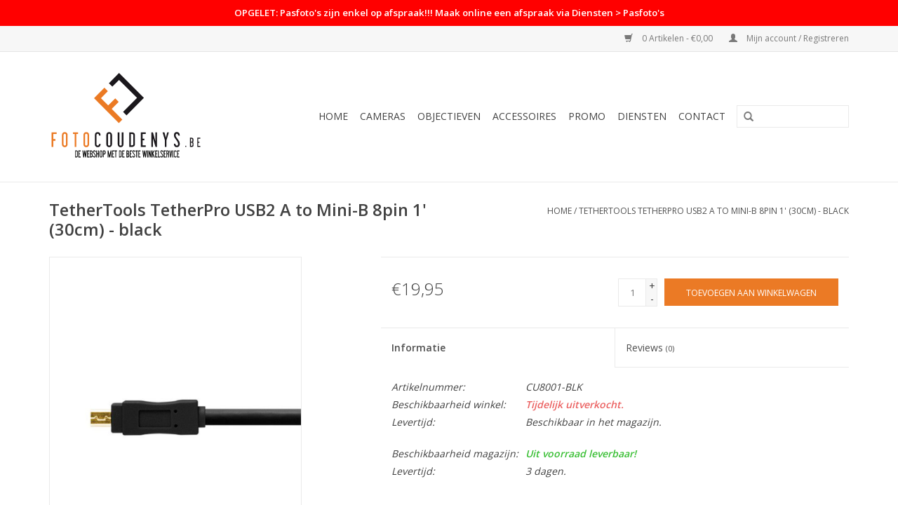

--- FILE ---
content_type: text/html;charset=utf-8
request_url: https://www.fotocoudenys.be/tethertools-tethertools-tetherpro-usb2-a-to-mini-b.html
body_size: 8940
content:
<!DOCTYPE html>
<html lang="nl">
  <head>
    <meta charset="utf-8"/>
<!-- [START] 'blocks/head.rain' -->
<!--

  (c) 2008-2026 Lightspeed Netherlands B.V.
  http://www.lightspeedhq.com
  Generated: 24-01-2026 @ 18:14:18

-->
<link rel="canonical" href="https://www.fotocoudenys.be/tethertools-tethertools-tetherpro-usb2-a-to-mini-b.html"/>
<link rel="alternate" href="https://www.fotocoudenys.be/index.rss" type="application/rss+xml" title="Nieuwe producten"/>
<meta name="robots" content="noodp,noydir"/>
<meta property="og:url" content="https://www.fotocoudenys.be/tethertools-tethertools-tetherpro-usb2-a-to-mini-b.html?source=facebook"/>
<meta property="og:site_name" content="Foto Coudenys B.V."/>
<meta property="og:title" content="TetherTools TetherTools TetherPro USB2 A to Mini-B 8pin 1&#039; (30cm) - black"/>
<meta property="og:description" content="Foto Coudenys is dé foto-speciaalzaak van West- en Oost-Vlaanderen, gemakkelijk bereikbaar tussen Brugge en Torhout. Wij staan garant voor de beste kennis en p"/>
<meta property="og:image" content="https://cdn.webshopapp.com/shops/254654/files/173442047/tethertools-tethertools-tetherpro-usb2-a-to-mini-b.jpg"/>
<!--[if lt IE 9]>
<script src="https://cdn.webshopapp.com/assets/html5shiv.js?2025-02-20"></script>
<![endif]-->
<!-- [END] 'blocks/head.rain' -->
    <title>TetherTools TetherTools TetherPro USB2 A to Mini-B 8pin 1&#039; (30cm) - black - Foto Coudenys B.V.</title>
    <meta name="description" content="Foto Coudenys is dé foto-speciaalzaak van West- en Oost-Vlaanderen, gemakkelijk bereikbaar tussen Brugge en Torhout. Wij staan garant voor de beste kennis en p" />
    <meta name="keywords" content="TetherTools, TetherTools, TetherPro, USB2, A, to, Mini-B, 8pin, 1&#039;, (30cm), -, black, coudenys, foto, fotografie, winkel, brugge, west-vlaanderen, roeselare, kortrijk, oostende, knokke, nikon, sony, canon, fujifilm, pro, dealer, herstellingen, herste" />
    <meta http-equiv="X-UA-Compatible" content="IE=edge,chrome=1">
    <meta name="viewport" content="width=device-width, initial-scale=1.0">
    <meta name="apple-mobile-web-app-capable" content="yes">
    <meta name="apple-mobile-web-app-status-bar-style" content="black">
    <meta property="fb:app_id" content="966242223397117"/>


    <link rel="shortcut icon" href="https://cdn.webshopapp.com/shops/254654/themes/140387/assets/favicon.ico?20250906103150" type="image/x-icon" />
    <link href='//fonts.googleapis.com/css?family=Open%20Sans:400,300,600' rel='stylesheet' type='text/css'>
    <link href='//fonts.googleapis.com/css?family=Open%20Sans:400,300,600' rel='stylesheet' type='text/css'>
    <link rel="shortcut icon" href="https://cdn.webshopapp.com/shops/254654/themes/140387/assets/favicon.ico?20250906103150" type="image/x-icon" /> 
    <link rel="stylesheet" href="https://cdn.webshopapp.com/shops/254654/themes/140387/assets/bootstrap-min.css?2025091108384620200813111652" />
    <link rel="stylesheet" href="https://cdn.webshopapp.com/shops/254654/themes/140387/assets/style.css?2025091108384620200813111652" />    
    <link rel="stylesheet" href="https://cdn.webshopapp.com/shops/254654/themes/140387/assets/notive.css?2025091108384620200813111652" />    
    <link rel="stylesheet" href="https://cdn.webshopapp.com/shops/254654/themes/140387/assets/settings.css?2025091108384620200813111652" />  
    <link rel="stylesheet" href="https://cdn.webshopapp.com/assets/gui-2-0.css?2025-02-20" />
    <link rel="stylesheet" href="https://cdn.webshopapp.com/assets/gui-responsive-2-0.css?2025-02-20" />   
    <link rel="stylesheet" href="https://cdn.webshopapp.com/shops/254654/themes/140387/assets/custom.css?2025091108384620200813111652" />
    		<link rel="stylesheet" href="https://cdn.webshopapp.com/shops/254654/themes/140387/assets/test.css?2025091108384620200813111652" />
    <script src="https://cdn.webshopapp.com/assets/jquery-1-9-1.js?2025-02-20"></script>
    <script src="https://cdn.webshopapp.com/assets/jquery-ui-1-10-1.js?2025-02-20"></script>
   
    <script type="text/javascript" src="https://cdn.webshopapp.com/shops/254654/themes/140387/assets/global.js?2025091108384620200813111652"></script>
		<script type="text/javascript" src="https://cdn.webshopapp.com/shops/254654/themes/140387/assets/bootstrap-min.js?2025091108384620200813111652"></script>
    <script type="text/javascript" src="https://cdn.webshopapp.com/shops/254654/themes/140387/assets/jcarousel.js?2025091108384620200813111652"></script>
    <script type="text/javascript" src="https://cdn.webshopapp.com/assets/gui.js?2025-02-20"></script>
    <script type="text/javascript" src="https://cdn.webshopapp.com/assets/gui-responsive-2-0.js?2025-02-20"></script>
    <script type="text/javascript" src="https://cdn.webshopapp.com/shops/254654/themes/140387/assets/notive.js?2025091108384620200813111652"></script>
    
    <script type='text/javascript' src='//platform-api.sharethis.com/js/sharethis.js#property=58ff075da9dabe0012b03331&product=inline-share-buttons' async='async'></script>      
        
    <!--[if lt IE 9]>
    <link rel="stylesheet" href="https://cdn.webshopapp.com/shops/254654/themes/140387/assets/style-ie.css?2025091108384620200813111652" />
    <![endif]-->
    
  </head>
  <body>
    
    <script type="text/javascript" src="//downloads.mailchimp.com/js/signup-forms/popup/unique-methods/embed.js" data-dojo-config="usePlainJson: true, isDebug: false"></script><script type="text/javascript">window.dojoRequire(["mojo/signup-forms/Loader"], function(L) { L.start({"baseUrl":"mc.us5.list-manage.com","uuid":"5c9736f5419c3fca5e234b374","lid":"2de6cf5e70","uniqueMethods":true}) })</script>
    
    <header>
      
            <script>
        var product_mpn =  "CU8001-BLK";
        var product_ean =  "818307013537";
        var product_brand = "";
        var distributor =  "7969";
        var language = "nl";

        var headID = document.getElementsByTagName("head")[0];
        var flixScript = document.createElement('script');
        flixScript.type = 'text/javascript';
        flixScript.async = true;
        flixScript.src = '//media.flixfacts.com/js/loader.js';
        flixScript.setAttribute('data-flix-distributor', distributor);
        flixScript.setAttribute('data-flix-language', language);
        flixScript.setAttribute('data-flix-brand', product_brand);
        flixScript.setAttribute('data-flix-ean', product_ean);
        flixScript.setAttribute('data-flix-mpn', product_mpn);
        flixScript.setAttribute('data-flix-button', 'flix-minisite');
        flixScript.setAttribute('data-flix-inpage', 'flix-inpage');
        flixScript.setAttribute('data-flix-price', '');
        headID.appendChild(flixScript);
      </script>
            
              <div class="custom-alert-bar">OPGELET: Pasfoto&#039;s zijn enkel op afspraak!!! Maak online een afspraak via Diensten &gt; Pasfoto&#039;s</div>
            
      <div class="topnav">
        <div class="container">
                    <div class="right">
            <a href="https://www.fotocoudenys.be/cart/" title="Winkelwagen" class="cart"> 
              <span class="glyphicon glyphicon-shopping-cart"></span>
              0 Artikelen - €0,00
            </a>
            <a href="https://www.fotocoudenys.be/account/" title="Mijn account" class="my-account">
              <span class="glyphicon glyphicon-user"></span>
                            Mijn account / Registreren
                          </a>
          </div>
        </div>
      </div>
      <div class="navigation container">
        <div class="align">
          <ul class="burger">
            <img src="https://cdn.webshopapp.com/shops/254654/themes/140387/assets/hamburger.png?2025091108384620200813111652" width="32" height="32" alt="Menu">
          </ul>

                      <div class="vertical logo">
              <a href="https://www.fotocoudenys.be/" title="Foto Coudenys, dé foto-speciaalzaak van West- en Oost-Vlaanderen! Nikon, Sony, Canon en Fujifilm PRO Dealer.">
                <img src="https://cdn.webshopapp.com/shops/254654/themes/140387/assets/logo.svg?2025091108384620200813111652" alt="Foto Coudenys, dé foto-speciaalzaak van West- en Oost-Vlaanderen! Nikon, Sony, Canon en Fujifilm PRO Dealer." />
              </a>
            </div>
          
          <nav class="nonbounce desktop vertical">
            <form action="https://www.fotocoudenys.be/search/" method="get" id="formSearch">
              <input type="text" name="q" autocomplete="off"  value=""/>
              <span onclick="$('#formSearch').submit();" title="Zoeken" class="glyphicon glyphicon-search"></span>
            </form>
            <ul>
              <li class="item home ">
                <a class="itemLink" href="https://www.fotocoudenys.be/">Home</a>
              </li>
                                          <li class="item sub">
                <a class="itemLink" href="https://www.fotocoudenys.be/cameras/" title="Cameras">Cameras</a>
                                <span class="glyphicon glyphicon-play"></span>
                <ul class="subnav">
                                    <li class="subitem">
                    <a class="subitemLink" href="https://www.fotocoudenys.be/cameras/nikon-z/" title="Nikon Z">Nikon Z</a>
                                        <ul class="subnav">
                                            <li class="subitem">
                        <a class="subitemLink" href="https://www.fotocoudenys.be/cameras/nikon-z/paris-2024-met-nikon/" title="PARIS 2024 met Nikon!">PARIS 2024 met Nikon!</a>
                      </li>
                                            <li class="subitem">
                        <a class="subitemLink" href="https://www.fotocoudenys.be/cameras/nikon-z/nikon-z9/" title="Nikon Z9">Nikon Z9</a>
                      </li>
                                            <li class="subitem">
                        <a class="subitemLink" href="https://www.fotocoudenys.be/cameras/nikon-z/nikon-z8/" title="Nikon Z8">Nikon Z8</a>
                      </li>
                                            <li class="subitem">
                        <a class="subitemLink" href="https://www.fotocoudenys.be/cameras/nikon-z/nikon-zf/" title="Nikon Zf">Nikon Zf</a>
                      </li>
                                            <li class="subitem">
                        <a class="subitemLink" href="https://www.fotocoudenys.be/cameras/nikon-z/nikon-z7-ii/" title="Nikon Z7 II">Nikon Z7 II</a>
                      </li>
                                            <li class="subitem">
                        <a class="subitemLink" href="https://www.fotocoudenys.be/cameras/nikon-z/nikon-z6-iii/" title="Nikon Z6 III">Nikon Z6 III</a>
                      </li>
                                            <li class="subitem">
                        <a class="subitemLink" href="https://www.fotocoudenys.be/cameras/nikon-z/nikon-z5-ii/" title="Nikon Z5 II">Nikon Z5 II</a>
                      </li>
                                            <li class="subitem">
                        <a class="subitemLink" href="https://www.fotocoudenys.be/cameras/nikon-z/nikon-z50-ii/" title="Nikon Z50 II">Nikon Z50 II</a>
                      </li>
                                            <li class="subitem">
                        <a class="subitemLink" href="https://www.fotocoudenys.be/cameras/nikon-z/nikon-z-fc/" title="Nikon Z fc">Nikon Z fc</a>
                      </li>
                                            <li class="subitem">
                        <a class="subitemLink" href="https://www.fotocoudenys.be/cameras/nikon-z/nikon-z30/" title="Nikon Z30">Nikon Z30</a>
                      </li>
                                          </ul>
                                      </li>
                                    <li class="subitem">
                    <a class="subitemLink" href="https://www.fotocoudenys.be/cameras/nikon-cinema/" title="Nikon Cinema">Nikon Cinema</a>
                                        <ul class="subnav">
                                            <li class="subitem">
                        <a class="subitemLink" href="https://www.fotocoudenys.be/cameras/nikon-cinema/nikon-zr/" title="Nikon ZR">Nikon ZR</a>
                      </li>
                                          </ul>
                                      </li>
                                    <li class="subitem">
                    <a class="subitemLink" href="https://www.fotocoudenys.be/cameras/nikon-dslr/" title="Nikon DSLR">Nikon DSLR</a>
                                        <ul class="subnav">
                                            <li class="subitem">
                        <a class="subitemLink" href="https://www.fotocoudenys.be/cameras/nikon-dslr/d6/" title="D6">D6</a>
                      </li>
                                            <li class="subitem">
                        <a class="subitemLink" href="https://www.fotocoudenys.be/cameras/nikon-dslr/d850/" title="D850">D850</a>
                      </li>
                                            <li class="subitem">
                        <a class="subitemLink" href="https://www.fotocoudenys.be/cameras/nikon-dslr/d780/" title="D780">D780</a>
                      </li>
                                            <li class="subitem">
                        <a class="subitemLink" href="https://www.fotocoudenys.be/cameras/nikon-dslr/d7500/" title="D7500">D7500</a>
                      </li>
                                          </ul>
                                      </li>
                                    <li class="subitem">
                    <a class="subitemLink" href="https://www.fotocoudenys.be/cameras/sony-alpha/" title="Sony Alpha">Sony Alpha</a>
                                      </li>
                                    <li class="subitem">
                    <a class="subitemLink" href="https://www.fotocoudenys.be/cameras/sony-cinema/" title="Sony Cinema">Sony Cinema</a>
                                      </li>
                                    <li class="subitem">
                    <a class="subitemLink" href="https://www.fotocoudenys.be/cameras/canon-eos-r/" title="Canon EOS R">Canon EOS R</a>
                                      </li>
                                    <li class="subitem">
                    <a class="subitemLink" href="https://www.fotocoudenys.be/cameras/canon-cinema/" title="Canon Cinema">Canon Cinema</a>
                                      </li>
                                    <li class="subitem">
                    <a class="subitemLink" href="https://www.fotocoudenys.be/cameras/fujifilm-x/" title="Fujifilm X">Fujifilm X</a>
                                      </li>
                                    <li class="subitem">
                    <a class="subitemLink" href="https://www.fotocoudenys.be/cameras/fujifilm-gfx/" title="Fujifilm GFX">Fujifilm GFX</a>
                                      </li>
                                    <li class="subitem">
                    <a class="subitemLink" href="https://www.fotocoudenys.be/cameras/compact/" title="Compact">Compact</a>
                                      </li>
                                    <li class="subitem">
                    <a class="subitemLink" href="https://www.fotocoudenys.be/cameras/instant/" title="Instant">Instant</a>
                                      </li>
                                  </ul>
                              </li>
                            <li class="item sub">
                <a class="itemLink" href="https://www.fotocoudenys.be/objectieven/" title="Objectieven">Objectieven</a>
                                <span class="glyphicon glyphicon-play"></span>
                <ul class="subnav">
                                    <li class="subitem">
                    <a class="subitemLink" href="https://www.fotocoudenys.be/objectieven/nikon-z/" title="Nikon Z">Nikon Z</a>
                                      </li>
                                    <li class="subitem">
                    <a class="subitemLink" href="https://www.fotocoudenys.be/objectieven/nikon-f/" title="Nikon F">Nikon F</a>
                                      </li>
                                    <li class="subitem">
                    <a class="subitemLink" href="https://www.fotocoudenys.be/objectieven/sony-e/" title="Sony E">Sony E</a>
                                      </li>
                                    <li class="subitem">
                    <a class="subitemLink" href="https://www.fotocoudenys.be/objectieven/canon-rf/" title="Canon RF">Canon RF</a>
                                      </li>
                                    <li class="subitem">
                    <a class="subitemLink" href="https://www.fotocoudenys.be/objectieven/fujifilm-xf-xc-mkx/" title="Fujifilm XF - XC - MKX">Fujifilm XF - XC - MKX</a>
                                      </li>
                                    <li class="subitem">
                    <a class="subitemLink" href="https://www.fotocoudenys.be/objectieven/fujifilm-gf/" title="Fujifilm GF">Fujifilm GF</a>
                                      </li>
                                    <li class="subitem">
                    <a class="subitemLink" href="https://www.fotocoudenys.be/objectieven/sigma/" title="Sigma">Sigma</a>
                                      </li>
                                    <li class="subitem">
                    <a class="subitemLink" href="https://www.fotocoudenys.be/objectieven/zeiss/" title="Zeiss">Zeiss</a>
                                      </li>
                                    <li class="subitem">
                    <a class="subitemLink" href="https://www.fotocoudenys.be/objectieven/tokina/" title="Tokina">Tokina</a>
                                      </li>
                                    <li class="subitem">
                    <a class="subitemLink" href="https://www.fotocoudenys.be/objectieven/tamron/" title="Tamron">Tamron</a>
                                      </li>
                                    <li class="subitem">
                    <a class="subitemLink" href="https://www.fotocoudenys.be/objectieven/laowa/" title="Laowa">Laowa</a>
                                      </li>
                                    <li class="subitem">
                    <a class="subitemLink" href="https://www.fotocoudenys.be/objectieven/samyang/" title="Samyang">Samyang</a>
                                      </li>
                                    <li class="subitem">
                    <a class="subitemLink" href="https://www.fotocoudenys.be/objectieven/viltrox/" title="Viltrox">Viltrox</a>
                                      </li>
                                    <li class="subitem">
                    <a class="subitemLink" href="https://www.fotocoudenys.be/objectieven/nisi/" title="Nisi">Nisi</a>
                                      </li>
                                    <li class="subitem">
                    <a class="subitemLink" href="https://www.fotocoudenys.be/objectieven/ttartisan/" title="TTArtisan">TTArtisan</a>
                                      </li>
                                    <li class="subitem">
                    <a class="subitemLink" href="https://www.fotocoudenys.be/objectieven/7artisans/" title="7Artisans">7Artisans</a>
                                      </li>
                                  </ul>
                              </li>
                            <li class="item sub">
                <a class="itemLink" href="https://www.fotocoudenys.be/accessoires/" title="Accessoires">Accessoires</a>
                                <span class="glyphicon glyphicon-play"></span>
                <ul class="subnav">
                                    <li class="subitem">
                    <a class="subitemLink" href="https://www.fotocoudenys.be/accessoires/statieven/" title="Statieven">Statieven</a>
                                        <ul class="subnav">
                                            <li class="subitem">
                        <a class="subitemLink" href="https://www.fotocoudenys.be/accessoires/statieven/tripods/" title="Tripods">Tripods</a>
                      </li>
                                            <li class="subitem">
                        <a class="subitemLink" href="https://www.fotocoudenys.be/accessoires/statieven/monopods/" title="Monopods">Monopods</a>
                      </li>
                                            <li class="subitem">
                        <a class="subitemLink" href="https://www.fotocoudenys.be/accessoires/statieven/koppen-accessoires/" title="Koppen &amp; Accessoires">Koppen &amp; Accessoires</a>
                      </li>
                                            <li class="subitem">
                        <a class="subitemLink" href="https://www.fotocoudenys.be/accessoires/statieven/selfie-sticks-stabilizers/" title="Selfie sticks / Stabilizers">Selfie sticks / Stabilizers</a>
                      </li>
                                            <li class="subitem">
                        <a class="subitemLink" href="https://www.fotocoudenys.be/accessoires/statieven/lampstatieven/" title="Lampstatieven">Lampstatieven</a>
                      </li>
                                          </ul>
                                      </li>
                                    <li class="subitem">
                    <a class="subitemLink" href="https://www.fotocoudenys.be/accessoires/filters/" title="Filters">Filters</a>
                                        <ul class="subnav">
                                            <li class="subitem">
                        <a class="subitemLink" href="https://www.fotocoudenys.be/accessoires/filters/schroeffilters/" title="Schroeffilters">Schroeffilters</a>
                      </li>
                                            <li class="subitem">
                        <a class="subitemLink" href="https://www.fotocoudenys.be/accessoires/filters/filtersysteem/" title="Filtersysteem">Filtersysteem</a>
                      </li>
                                            <li class="subitem">
                        <a class="subitemLink" href="https://www.fotocoudenys.be/accessoires/filters/filter-accessoires/" title="Filter accessoires">Filter accessoires</a>
                      </li>
                                          </ul>
                                      </li>
                                    <li class="subitem">
                    <a class="subitemLink" href="https://www.fotocoudenys.be/accessoires/tassen-riemen/" title="Tassen &amp; Riemen">Tassen &amp; Riemen</a>
                                        <ul class="subnav">
                                            <li class="subitem">
                        <a class="subitemLink" href="https://www.fotocoudenys.be/accessoires/tassen-riemen/rugzakken/" title="Rugzakken">Rugzakken</a>
                      </li>
                                            <li class="subitem">
                        <a class="subitemLink" href="https://www.fotocoudenys.be/accessoires/tassen-riemen/shimoda/" title="Shimoda">Shimoda</a>
                      </li>
                                            <li class="subitem">
                        <a class="subitemLink" href="https://www.fotocoudenys.be/accessoires/tassen-riemen/schoudertassen/" title="Schoudertassen">Schoudertassen</a>
                      </li>
                                            <li class="subitem">
                        <a class="subitemLink" href="https://www.fotocoudenys.be/accessoires/tassen-riemen/koffers-op-wieltjes/" title="Koffers (op wieltjes)">Koffers (op wieltjes)</a>
                      </li>
                                            <li class="subitem">
                        <a class="subitemLink" href="https://www.fotocoudenys.be/accessoires/tassen-riemen/toploaders/" title="Toploaders">Toploaders</a>
                      </li>
                                            <li class="subitem">
                        <a class="subitemLink" href="https://www.fotocoudenys.be/accessoires/tassen-riemen/compact-tassen/" title="Compact tassen">Compact tassen</a>
                      </li>
                                            <li class="subitem">
                        <a class="subitemLink" href="https://www.fotocoudenys.be/accessoires/tassen-riemen/riemen/" title="Riemen">Riemen</a>
                      </li>
                                          </ul>
                                      </li>
                                    <li class="subitem">
                    <a class="subitemLink" href="https://www.fotocoudenys.be/accessoires/flitsers-led/" title="Flitsers &amp; LED">Flitsers &amp; LED</a>
                                        <ul class="subnav">
                                            <li class="subitem">
                        <a class="subitemLink" href="https://www.fotocoudenys.be/accessoires/flitsers-led/reportage-macro/" title="Reportage &amp; Macro">Reportage &amp; Macro</a>
                      </li>
                                            <li class="subitem">
                        <a class="subitemLink" href="https://www.fotocoudenys.be/accessoires/flitsers-led/studioflitsen/" title="Studioflitsen">Studioflitsen</a>
                      </li>
                                            <li class="subitem">
                        <a class="subitemLink" href="https://www.fotocoudenys.be/accessoires/flitsers-led/continu-led/" title="Continu &amp; LED">Continu &amp; LED</a>
                      </li>
                                            <li class="subitem">
                        <a class="subitemLink" href="https://www.fotocoudenys.be/accessoires/flitsers-led/softboxen-paraplus-reflectie/" title="Softboxen &amp; Paraplus &amp; Reflectie">Softboxen &amp; Paraplus &amp; Reflectie</a>
                      </li>
                                            <li class="subitem">
                        <a class="subitemLink" href="https://www.fotocoudenys.be/accessoires/flitsers-led/lampstatieven/" title="Lampstatieven">Lampstatieven</a>
                      </li>
                                            <li class="subitem">
                        <a class="subitemLink" href="https://www.fotocoudenys.be/accessoires/flitsers-led/zenders-en-ontvangers/" title="Zenders en ontvangers">Zenders en ontvangers</a>
                      </li>
                                            <li class="subitem">
                        <a class="subitemLink" href="https://www.fotocoudenys.be/accessoires/flitsers-led/achtergronden/" title="Achtergronden">Achtergronden</a>
                      </li>
                                          </ul>
                                      </li>
                                    <li class="subitem">
                    <a class="subitemLink" href="https://www.fotocoudenys.be/accessoires/batterijen-grips-laders/" title="Batterijen - Grips - Laders">Batterijen - Grips - Laders</a>
                                      </li>
                                    <li class="subitem">
                    <a class="subitemLink" href="https://www.fotocoudenys.be/accessoires/geheugen-opslag/" title="Geheugen &amp; Opslag">Geheugen &amp; Opslag</a>
                                        <ul class="subnav">
                                            <li class="subitem">
                        <a class="subitemLink" href="https://www.fotocoudenys.be/accessoires/geheugen-opslag/sd/" title="SD">SD</a>
                      </li>
                                            <li class="subitem">
                        <a class="subitemLink" href="https://www.fotocoudenys.be/accessoires/geheugen-opslag/xqd/" title="XQD">XQD</a>
                      </li>
                                            <li class="subitem">
                        <a class="subitemLink" href="https://www.fotocoudenys.be/accessoires/geheugen-opslag/cfexpress-a/" title="CFexpress A">CFexpress A</a>
                      </li>
                                            <li class="subitem">
                        <a class="subitemLink" href="https://www.fotocoudenys.be/accessoires/geheugen-opslag/cfexpress-b/" title="CFexpress B">CFexpress B</a>
                      </li>
                                            <li class="subitem">
                        <a class="subitemLink" href="https://www.fotocoudenys.be/accessoires/geheugen-opslag/cf/" title="CF">CF</a>
                      </li>
                                            <li class="subitem">
                        <a class="subitemLink" href="https://www.fotocoudenys.be/accessoires/geheugen-opslag/kaartlezers/" title="Kaartlezers">Kaartlezers</a>
                      </li>
                                            <li class="subitem">
                        <a class="subitemLink" href="https://www.fotocoudenys.be/accessoires/geheugen-opslag/usb-stick/" title="USB-stick">USB-stick</a>
                      </li>
                                            <li class="subitem">
                        <a class="subitemLink" href="https://www.fotocoudenys.be/accessoires/geheugen-opslag/ssd/" title="SSD">SSD</a>
                      </li>
                                          </ul>
                                      </li>
                                    <li class="subitem">
                    <a class="subitemLink" href="https://www.fotocoudenys.be/accessoires/video/" title="Video">Video</a>
                                        <ul class="subnav">
                                            <li class="subitem">
                        <a class="subitemLink" href="https://www.fotocoudenys.be/accessoires/video/audio/" title="Audio">Audio</a>
                      </li>
                                            <li class="subitem">
                        <a class="subitemLink" href="https://www.fotocoudenys.be/accessoires/video/monitor/" title="Monitor">Monitor</a>
                      </li>
                                            <li class="subitem">
                        <a class="subitemLink" href="https://www.fotocoudenys.be/accessoires/video/rigs-cages/" title="Rigs/cages">Rigs/cages</a>
                      </li>
                                            <li class="subitem">
                        <a class="subitemLink" href="https://www.fotocoudenys.be/accessoires/video/stabilizer/" title="Stabilizer">Stabilizer</a>
                      </li>
                                            <li class="subitem">
                        <a class="subitemLink" href="https://www.fotocoudenys.be/accessoires/video/video-statieven/" title="Video-statieven">Video-statieven</a>
                      </li>
                                          </ul>
                                      </li>
                                    <li class="subitem">
                    <a class="subitemLink" href="https://www.fotocoudenys.be/accessoires/zonnekappen-doppen/" title="Zonnekappen &amp; Doppen">Zonnekappen &amp; Doppen</a>
                                      </li>
                                    <li class="subitem">
                    <a class="subitemLink" href="https://www.fotocoudenys.be/accessoires/zoekertoebehoren/" title="Zoekertoebehoren">Zoekertoebehoren</a>
                                      </li>
                                    <li class="subitem">
                    <a class="subitemLink" href="https://www.fotocoudenys.be/accessoires/connectiviteit/" title="Connectiviteit">Connectiviteit</a>
                                      </li>
                                    <li class="subitem">
                    <a class="subitemLink" href="https://www.fotocoudenys.be/accessoires/tussenringen/" title="Tussenringen">Tussenringen</a>
                                      </li>
                                    <li class="subitem">
                    <a class="subitemLink" href="https://www.fotocoudenys.be/accessoires/onderhoud-bescherming/" title="Onderhoud &amp; Bescherming">Onderhoud &amp; Bescherming</a>
                                      </li>
                                    <li class="subitem">
                    <a class="subitemLink" href="https://www.fotocoudenys.be/accessoires/outdoor/" title="Outdoor">Outdoor</a>
                                      </li>
                                    <li class="subitem">
                    <a class="subitemLink" href="https://www.fotocoudenys.be/accessoires/kabels/" title="Kabels">Kabels</a>
                                        <ul class="subnav">
                                            <li class="subitem">
                        <a class="subitemLink" href="https://www.fotocoudenys.be/accessoires/kabels/usb/" title="USB">USB</a>
                      </li>
                                            <li class="subitem">
                        <a class="subitemLink" href="https://www.fotocoudenys.be/accessoires/kabels/hdmi/" title="HDMI">HDMI</a>
                      </li>
                                          </ul>
                                      </li>
                                    <li class="subitem">
                    <a class="subitemLink" href="https://www.fotocoudenys.be/accessoires/boeken/" title="Boeken">Boeken</a>
                                      </li>
                                    <li class="subitem">
                    <a class="subitemLink" href="https://www.fotocoudenys.be/accessoires/kaders/" title="Kaders">Kaders</a>
                                      </li>
                                    <li class="subitem">
                    <a class="subitemLink" href="https://www.fotocoudenys.be/accessoires/albums/" title="Albums">Albums</a>
                                      </li>
                                    <li class="subitem">
                    <a class="subitemLink" href="https://www.fotocoudenys.be/accessoires/varia/" title="Varia">Varia</a>
                                      </li>
                                    <li class="subitem">
                    <a class="subitemLink" href="https://www.fotocoudenys.be/accessoires/smartphone/" title="Smartphone">Smartphone</a>
                                      </li>
                                  </ul>
                              </li>
                            <li class="item sub">
                <a class="itemLink" href="https://www.fotocoudenys.be/promo/" title="PROMO">PROMO</a>
                                <span class="glyphicon glyphicon-play"></span>
                <ul class="subnav">
                                    <li class="subitem">
                    <a class="subitemLink" href="https://www.fotocoudenys.be/promo/wij-zijn-jarig-en-trakteren/" title="Wij zijn jarig en trakteren!">Wij zijn jarig en trakteren!</a>
                                      </li>
                                    <li class="subitem">
                    <a class="subitemLink" href="https://www.fotocoudenys.be/promo/op-op/" title="OP = OP">OP = OP</a>
                                      </li>
                                    <li class="subitem">
                    <a class="subitemLink" href="https://www.fotocoudenys.be/promo/nikon-promo/" title="Nikon PROMO">Nikon PROMO</a>
                                      </li>
                                    <li class="subitem">
                    <a class="subitemLink" href="https://www.fotocoudenys.be/promo/sony-promo/" title="Sony PROMO">Sony PROMO</a>
                                      </li>
                                    <li class="subitem">
                    <a class="subitemLink" href="https://www.fotocoudenys.be/promo/canon-promo/" title="Canon PROMO">Canon PROMO</a>
                                      </li>
                                    <li class="subitem">
                    <a class="subitemLink" href="https://www.fotocoudenys.be/promo/fujifilm-x-promo/" title="Fujifilm X PROMO">Fujifilm X PROMO</a>
                                      </li>
                                    <li class="subitem">
                    <a class="subitemLink" href="https://www.fotocoudenys.be/promo/spector-promo/" title="Spector PROMO">Spector PROMO</a>
                                      </li>
                                  </ul>
                              </li>
                            <li class="item sub">
                <a class="itemLink" href="https://www.fotocoudenys.be/diensten/" title="Diensten">Diensten</a>
                                <span class="glyphicon glyphicon-play"></span>
                <ul class="subnav">
                                    <li class="subitem">
                    <a class="subitemLink" href="https://www.fotocoudenys.be/diensten/sensor-clean-repair/" title="Sensor clean / Repair">Sensor clean / Repair</a>
                                      </li>
                                    <li class="subitem">
                    <a class="subitemLink" href="https://www.fotocoudenys.be/diensten/try-before-you-buy-verhuur/" title="Try before you buy / Verhuur">Try before you buy / Verhuur</a>
                                      </li>
                                    <li class="subitem">
                    <a class="subitemLink" href="https://www.fotocoudenys.be/diensten/workshops/" title="Workshops">Workshops</a>
                                      </li>
                                    <li class="subitem">
                    <a class="subitemLink" href="https://www.fotocoudenys.be/diensten/verzekering-schade-diefstal/" title="Verzekering schade &amp; diefstal">Verzekering schade &amp; diefstal</a>
                                      </li>
                                    <li class="subitem">
                    <a class="subitemLink" href="https://www.fotocoudenys.be/diensten/leasing-fotomateriaal-aan-0/" title="Leasing fotomateriaal aan 0%">Leasing fotomateriaal aan 0%</a>
                                      </li>
                                    <li class="subitem">
                    <a class="subitemLink" href="https://www.fotocoudenys.be/diensten/cadeaubonnen/" title="Cadeaubonnen">Cadeaubonnen</a>
                                      </li>
                                    <li class="subitem">
                    <a class="subitemLink" href="https://www.fotocoudenys.be/diensten/pasfotos/" title="Pasfoto&#039;s">Pasfoto&#039;s</a>
                                      </li>
                                    <li class="subitem">
                    <a class="subitemLink" href="https://www.fotocoudenys.be/diensten/2dehands/" title="2dehands">2dehands</a>
                                      </li>
                                    <li class="subitem">
                    <a class="subitemLink" href="https://www.fotocoudenys.be/diensten/fotoservice/" title="Fotoservice">Fotoservice</a>
                                      </li>
                                  </ul>
                              </li>
                            <li class="item"><a class="itemLink" href="https://www.fotocoudenys.be/service/" title="Contact">Contact</a></li>
                                                      </ul>
            <span class="glyphicon glyphicon-remove"></span>  
          </nav>
        </div>
      </div>
    </header>
    
    <div class="wrapper">
      <div class="container content">
                <div itemscope itemtype="http://schema.org/Product">
  <div class="page-title row">
    <div class="col-sm-6 col-md-6">
    <h1 class="product-page" itemprop="name" content="TetherTools TetherTools TetherPro USB2 A to Mini-B 8pin 1&#039; (30cm) - black">       TetherTools TetherPro USB2 A to Mini-B 8pin 1&#039; (30cm) - black </h1> 
      </div>
  <div class="col-sm-6 col-md-6 breadcrumbs text-right">
    <a href="https://www.fotocoudenys.be/" title="Home">Home</a>
    
        / <a href="https://www.fotocoudenys.be/tethertools-tethertools-tetherpro-usb2-a-to-mini-b.html">TetherTools TetherPro USB2 A to Mini-B 8pin 1&#039; (30cm) - black</a>
      </div>  
</div>
<div class="product-wrap row">
  <div class="product-img col-sm-4 col-md-4">
    <div class="zoombox">
      <div class="images"> 
        <meta itemprop="image" content="https://cdn.webshopapp.com/shops/254654/files/173442047/300x250x2/tethertools-tethertools-tetherpro-usb2-a-to-mini-b.jpg" />       
                <a class="zoom first" data-image-id="173442047">             
                                  <img src="https://cdn.webshopapp.com/shops/254654/files/173442047/800x1024x2/tethertools-tethertools-tetherpro-usb2-a-to-mini-b.jpg" alt="TetherTools TetherTools TetherPro USB2 A to Mini-B 8pin 1&#039; (30cm) - black">
                              </a> 
              </div>
      
      <div class="thumbs row">
                <div class="col-xs-3 col-sm-4 col-md-4">
          <a data-image-id="173442047">
                                        <img src="https://cdn.webshopapp.com/shops/254654/files/173442047/156x230x2/tethertools-tethertools-tetherpro-usb2-a-to-mini-b.jpg" alt="TetherTools TetherTools TetherPro USB2 A to Mini-B 8pin 1&#039; (30cm) - black" title="TetherTools TetherTools TetherPro USB2 A to Mini-B 8pin 1&#039; (30cm) - black"/>
                                    </a>
        </div>
              </div>  
    </div>
  </div>
 
  <div itemprop="offers" itemscope itemtype="http://schema.org/Offer" class="product-info col-sm-8 col-md-7 col-md-offset-1"> 
    <meta itemprop="price" content="19.95" />
    <meta itemprop="priceCurrency" content="EUR" /> 
    <meta itemprop="itemCondition" itemtype="http://schema.org/OfferItemCondition" content="http://schema.org/NewCondition"/>
          <meta itemprop="availability" content="" />
          
    <form action="https://www.fotocoudenys.be/cart/add/123844076/" id=
        "product_configure_form" method="post">
              <input type="hidden" name="bundle_id" id="product_configure_bundle_id" value="">
            <div class="product-price row">
        <div class="price-wrap col-xs-5 col-md-5"> 
                    <span class="price" style="line-height: 30px;">€19,95
             
 
        </div>
        <div class="cart col-xs-7 col-md-7"> 
          <div class="cart">
                        <input type="text" name="quantity" value="1" />
            <div class="change">
              <a href="javascript:;" onclick="updateQuantity('up');" class="up">+</a>
              <a href="javascript:;" onclick="updateQuantity('down');" class="down">-</a>
            </div>
            <a href="javascript:;" onclick="$('#product_configure_form').submit();" class="btn glyphicon glyphicon-shopping-cart" title="Toevoegen aan winkelwagen" >
              <span>Toevoegen aan winkelwagen</span>
            </a>
                      </div>
        </div>
      </div>
    </form>   

    <div class="product-tabs row">
      <div class="tabs">
        <ul>
          <li class="active col-2 information"><a rel="info" href="#">Informatie</a></li>
                    <li class="col-2 reviews"><a rel="reviews" href="#">Reviews <small>(0)</small></a></li>        </ul>
      </div>                    
      <div class="tabsPages">
        <div class="page info active">
          <table class="details">
                      <meta itemprop="mpn" content="CU8001-BLK" />                        <tr class="articlenumber">
              <td>Artikelnummer:</td>
              <td>CU8001-BLK</td>
            </tr>
              				            
         
                          <tr class="availability">
                  <td>Beschikbaarheid winkel:</td>
                                    	<td><span class="out-of-stock">Tijdelijk uitverkocht.</span></td>
                                </tr>
                                      <tr class="deliverytime">
                  <td>Levertijd:</td>
                  <td>Klik op de groene knop voor meer info.</td>
              </tr>
                        
            <tr class="availability availability-warehouse">
                <td>Beschikbaarheid magazijn:</td>
            </tr>
            <tr class="deliverytime deliverytime-warehouse">
                <td>Levertijd:</td>
            </tr>
          </table>
         
               
                    <div class="clearfix"></div>
          
          <p>o.a. voor Nikon D750, Df, D7200, D7100, D5500, D5300, D5200, D5100, D5000, D3300, D3200</p>
          
          
          <div id="flix-inpage"></div>
          
                    
        </div>
        
        <div class="page reviews">
                              
          <div class="bottom">
            <div class="right">
              <a href="https://www.fotocoudenys.be/account/review/64159139/">Je beoordeling toevoegen</a>
            </div>
            <span>0</span> sterren op basis van <span>0</span> beoordelingen
          </div>          
        </div>
      </div>
    </div>
  </div>
</div>
<div class="product-actions row">
  <div class="social-media col-xs-12 col-md-4">
    <div class="sharethis-inline-share-buttons"></div>
  </div>
  <div class="col-md-7 col-xs-12 col-md-offset-1 ">
    <div class="tags-actions row">
      <div class="tags col-xs-12 col-md-4">
                                <a href="https://www.fotocoudenys.be/brands/tethertools/" title="product.brand.title"><h2 itemprop="brand" content="TetherTools">TetherTools</h2></a>
              </div>
      <div class="actions col-xs-12 col-md-8 text-right">
        <a href="https://www.fotocoudenys.be/account/wishlistAdd/64159139/?variant_id=123844076" title="Aan verlanglijst toevoegen">Aan verlanglijst toevoegen</a> / 
        <a href="https://www.fotocoudenys.be/compare/add/123844076/" title="Toevoegen om te vergelijken">
          Toevoegen om te vergelijken
        </a> / 
                <a href="#" onclick="window.print(); return false;" title="Afdrukken">
          Afdrukken
        </a>
      </div>      
    </div>
  </div>    
</div>

   
  
</div>


<script src="https://cdn.webshopapp.com/shops/254654/themes/140387/assets/jquery-zoom-min.js?2025091108384620200813111652" type="text/javascript"></script>
<script type="text/javascript">
function updateQuantity(way){
    var quantity = parseInt($('.cart input').val());

    if (way == 'up'){
        if (quantity < 10000){
            quantity++;
        } else {
            quantity = 10000;
        }
    } else {
        if (quantity > 1){
            quantity--;
        } else {
            quantity = 1;
        }
    }

    $('.cart input').val(quantity);
}
</script>      </div>
      
      <footer>
        <hr class="full-width" />
        <div class="container">
          <div class="social row">
            
                        <div class="social-media col-xs-12 col-md-12  text-center">
              <div class="inline-block relative">
                <a href="https://www.facebook.com/FotoCoudenys" class="social-icon facebook" target="_blank"></a>                                                                                                <a href="https://www.instagram.com/FotoCoudenys" class="social-icon instagram" target="_blank" title="Instagram Foto Coudenys B.V."></a>                
                              </div>
            </div>
                      </div>
          <hr class="full-width" />
          <div class="links row">
            <div class="col-xs-12 col-sm-3 col-md-3">
                <label class="footercollapse" for="_1">
                  <strong>Klantenservice</strong>
                  <span class="glyphicon glyphicon-chevron-down hidden-sm hidden-md hidden-lg"></span></label>
                    <input class="footercollapse_input hidden-md hidden-lg hidden-sm" id="_1" type="checkbox">
                    <div class="list">
  
                  <ul class="no-underline no-list-style">
                                                <li><a href="https://www.fotocoudenys.be/service/about/" title="Wie zijn wij?" >Wie zijn wij?</a>
                        </li>
                                                <li><a href="https://www.fotocoudenys.be/service/" title="Contacteer ons!" >Contacteer ons!</a>
                        </li>
                                                <li><a href="https://www.fotocoudenys.be/service/voorraad-en-levertermijn/" title="Voorraad en levertermijn" >Voorraad en levertermijn</a>
                        </li>
                                                <li><a href="https://www.fotocoudenys.be/service/payment-methods/" title="Betaalmethoden" >Betaalmethoden</a>
                        </li>
                                                <li><a href="https://www.fotocoudenys.be/service/shipping-returns/" title="Verzenden &amp; retourneren" >Verzenden &amp; retourneren</a>
                        </li>
                                                <li><a href="https://www.fotocoudenys.be/service/general-terms-conditions/" title="Algemene voorwaarden" >Algemene voorwaarden</a>
                        </li>
                                                <li><a href="https://www.fotocoudenys.be/service/privacy-policy/" title="Privacy Policy" >Privacy Policy</a>
                        </li>
                                                <li><a href="https://www.fotocoudenys.be/sitemap/" title="Sitemap" >Sitemap</a>
                        </li>
                                            </ul>
                  </div> 
             
            </div>     
       
            
            <div class="col-xs-12 col-sm-3 col-md-3">
          <label class="footercollapse" for="_2">
                  <strong>Producten</strong>
                  <span class="glyphicon glyphicon-chevron-down hidden-sm hidden-md hidden-lg"></span></label>
                    <input class="footercollapse_input hidden-md hidden-lg hidden-sm" id="_2" type="checkbox">
                    <div class="list">
              <ul>
                <li><a href="https://www.fotocoudenys.be/collection/" title="Alle producten">Alle producten</a></li>
                <li><a href="https://www.fotocoudenys.be/collection/?sort=newest" title="Nieuwe producten">Nieuwe producten</a></li>
                <li><a href="https://www.fotocoudenys.be/collection/offers/" title="Aanbiedingen">Aanbiedingen</a></li>
                                <li><a href="https://www.fotocoudenys.be/tags/" title="Tags">Tags</a></li>                <li><a href="https://www.fotocoudenys.be/index.rss" title="RSS-feed">RSS-feed</a></li>
              </ul>
            </div>
            </div>
            
            <div class="col-xs-12 col-sm-3 col-md-3">
              <label class="footercollapse" for="_3">
                  <strong>
                                Mijn account
                              </strong>
                  <span class="glyphicon glyphicon-chevron-down hidden-sm hidden-md hidden-lg"></span></label>
                    <input class="footercollapse_input hidden-md hidden-lg hidden-sm" id="_3" type="checkbox">
                    <div class="list">
            
           
              <ul>
                                <li><a href="https://www.fotocoudenys.be/account/" title="Registreren">Registreren</a></li>
                                <li><a href="https://www.fotocoudenys.be/account/orders/" title="Mijn bestellingen">Mijn bestellingen</a></li>
                                <li><a href="https://www.fotocoudenys.be/account/tickets/" title="Mijn tickets">Mijn tickets</a></li>
                                <li><a href="https://www.fotocoudenys.be/account/wishlist/" title="Mijn verlanglijst">Mijn verlanglijst</a></li>
                              </ul>
            </div>
            </div>
            <div class="col-xs-12 col-sm-3 col-md-3">
                 <label class="footercollapse" for="_4">
                  <strong>Foto Coudenys B.V. </strong>
                  <span class="glyphicon glyphicon-chevron-down hidden-sm hidden-md hidden-lg"></span></label>
                    <input class="footercollapse_input hidden-md hidden-lg hidden-sm" id="_4" type="checkbox">
                    <div class="list">
              
              
              
              <span class="contact-description">Welkom bij dé foto speciaalzaak van West-Vlaanderen! Met al meer dan 80 jaar de beste kennis en persoonlijke service. Vlot bereikbaar tussen Brugge en Torhout, vlakbij kruising E40-E403, met gratis parkeren voor de deur.</span>                            <div class="contact">
                <span class="glyphicon glyphicon-earphone"></span>
                050277438
              </div>
                                          <div class="contact">
                <span class="glyphicon glyphicon-envelope"></span>
                <a href="/cdn-cgi/l/email-protection#e38a8d858ca3858c978c808c9687868d9a90cd8186" title="Email"><span class="__cf_email__" data-cfemail="2940474f46694f465d464a465c4d4c47505a074b4c">[email&#160;protected]</span></a>
              </div>
                            </div>
              
                                                      </div>
          </div>
          <hr class="full-width" />
        </div>
        <div class="copyright-payment">
          <div class="container">
            <div class="row">
              <div class="copyright col-md-6">
                © Copyright 2026 Foto Coudenys B.V. 
                              </div>
              <div class="payments col-md-6 text-right">
                                <a href="https://www.fotocoudenys.be/service/payment-methods/" title="Betaalmethoden">
                  <img src="https://cdn.webshopapp.com/assets/icon-payment-ideal.png?2025-02-20" alt="iDEAL" />
                </a>
                                <a href="https://www.fotocoudenys.be/service/payment-methods/" title="Betaalmethoden">
                  <img src="https://cdn.webshopapp.com/assets/icon-payment-visa.png?2025-02-20" alt="Visa" />
                </a>
                                <a href="https://www.fotocoudenys.be/service/payment-methods/" title="Betaalmethoden">
                  <img src="https://cdn.webshopapp.com/assets/icon-payment-maestro.png?2025-02-20" alt="Maestro" />
                </a>
                                <a href="https://www.fotocoudenys.be/service/payment-methods/" title="Betaalmethoden">
                  <img src="https://cdn.webshopapp.com/assets/icon-payment-mistercash.png?2025-02-20" alt="Bancontact" />
                </a>
                                <a href="https://www.fotocoudenys.be/service/payment-methods/" title="Betaalmethoden">
                  <img src="https://cdn.webshopapp.com/assets/icon-payment-directebanking.png?2025-02-20" alt="SOFORT Banking" />
                </a>
                                <a href="https://www.fotocoudenys.be/service/payment-methods/" title="Betaalmethoden">
                  <img src="https://cdn.webshopapp.com/assets/icon-payment-mastercard.png?2025-02-20" alt="MasterCard" />
                </a>
                                <a href="https://www.fotocoudenys.be/service/payment-methods/" title="Betaalmethoden">
                  <img src="https://cdn.webshopapp.com/assets/icon-payment-belfius.png?2025-02-20" alt="Belfius" />
                </a>
                                <a href="https://www.fotocoudenys.be/service/payment-methods/" title="Betaalmethoden">
                  <img src="https://cdn.webshopapp.com/assets/icon-payment-kbc.png?2025-02-20" alt="KBC" />
                </a>
                                <a href="https://www.fotocoudenys.be/service/payment-methods/" title="Betaalmethoden">
                  <img src="https://cdn.webshopapp.com/assets/icon-payment-invoice.png?2025-02-20" alt="Invoice" />
                </a>
                              </div>
            </div>
          </div>
        </div>
      </footer>
    </div>
    <!-- [START] 'blocks/body.rain' -->
<script data-cfasync="false" src="/cdn-cgi/scripts/5c5dd728/cloudflare-static/email-decode.min.js"></script><script>
(function () {
  var s = document.createElement('script');
  s.type = 'text/javascript';
  s.async = true;
  s.src = 'https://www.fotocoudenys.be/services/stats/pageview.js?product=64159139&hash=c038';
  ( document.getElementsByTagName('head')[0] || document.getElementsByTagName('body')[0] ).appendChild(s);
})();
</script>
  
<!-- Global site tag (gtag.js) - Google Analytics -->
<script async src="https://www.googletagmanager.com/gtag/js?id=G-N5ZKQCMK1P"></script>
<script>
    window.dataLayer = window.dataLayer || [];
    function gtag(){dataLayer.push(arguments);}

        gtag('consent', 'default', {"ad_storage":"denied","ad_user_data":"denied","ad_personalization":"denied","analytics_storage":"denied","region":["AT","BE","BG","CH","GB","HR","CY","CZ","DK","EE","FI","FR","DE","EL","HU","IE","IT","LV","LT","LU","MT","NL","PL","PT","RO","SK","SI","ES","SE","IS","LI","NO","CA-QC"]});
    
    gtag('js', new Date());
    gtag('config', 'G-N5ZKQCMK1P', {
        'currency': 'EUR',
                'country': 'BE'
    });

        gtag('event', 'view_item', {"items":[{"item_id":"CU8001-BLK","item_name":"TetherTools TetherPro USB2 A to Mini-B 8pin 1' (30cm) - black","currency":"EUR","item_brand":"TetherTools","item_variant":"Standaard","price":19.95,"quantity":1,"item_category":"USB","item_category2":"Kabels","item_category3":"Accessoires"}],"currency":"EUR","value":19.95});
    </script>
  <script>
    !function(f,b,e,v,n,t,s)
    {if(f.fbq)return;n=f.fbq=function(){n.callMethod?
        n.callMethod.apply(n,arguments):n.queue.push(arguments)};
        if(!f._fbq)f._fbq=n;n.push=n;n.loaded=!0;n.version='2.0';
        n.queue=[];t=b.createElement(e);t.async=!0;
        t.src=v;s=b.getElementsByTagName(e)[0];
        s.parentNode.insertBefore(t,s)}(window, document,'script',
        'https://connect.facebook.net/en_US/fbevents.js');
    $(document).ready(function (){
        fbq('init', '305917573321799');
                fbq('track', 'ViewContent', {"content_ids":["123844076"],"content_name":"TetherTools TetherTools TetherPro USB2 A to Mini-B 8pin 1' (30cm) - black","currency":"EUR","value":"19.95","content_type":"product","source":false});
                fbq('track', 'PageView', []);
            });
</script>
<noscript>
    <img height="1" width="1" style="display:none" src="https://www.facebook.com/tr?id=305917573321799&ev=PageView&noscript=1"
    /></noscript>
<script>
(function () {
  var s = document.createElement('script');
  s.type = 'text/javascript';
  s.async = true;
  s.src = 'https://cdn.inventoryalarm.net/ls/eu1/4/5/254654/nl/367c9ac6acbf5d86dd455be348269171.js';
  ( document.getElementsByTagName('head')[0] || document.getElementsByTagName('body')[0] ).appendChild(s);
})();
</script>
<!-- [END] 'blocks/body.rain' -->
      </body>
</html>

--- FILE ---
content_type: text/javascript;charset=utf-8
request_url: https://www.fotocoudenys.be/services/stats/pageview.js?product=64159139&hash=c038
body_size: -435
content:
// SEOshop 24-01-2026 18:14:21